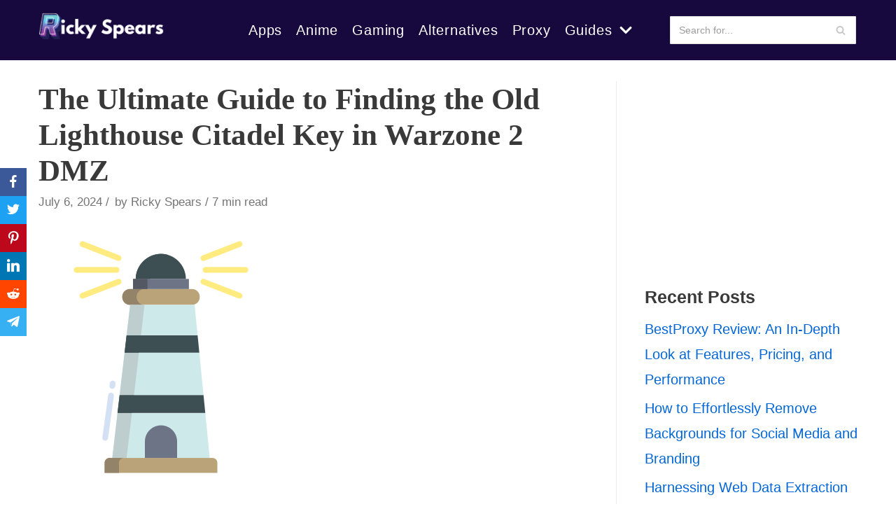

--- FILE ---
content_type: text/html; charset=utf-8
request_url: https://www.google.com/recaptcha/api2/aframe
body_size: 256
content:
<!DOCTYPE HTML><html><head><meta http-equiv="content-type" content="text/html; charset=UTF-8"></head><body><script nonce="Fqi6HxHqoTFj687xppLgTA">/** Anti-fraud and anti-abuse applications only. See google.com/recaptcha */ try{var clients={'sodar':'https://pagead2.googlesyndication.com/pagead/sodar?'};window.addEventListener("message",function(a){try{if(a.source===window.parent){var b=JSON.parse(a.data);var c=clients[b['id']];if(c){var d=document.createElement('img');d.src=c+b['params']+'&rc='+(localStorage.getItem("rc::a")?sessionStorage.getItem("rc::b"):"");window.document.body.appendChild(d);sessionStorage.setItem("rc::e",parseInt(sessionStorage.getItem("rc::e")||0)+1);localStorage.setItem("rc::h",'1768731712361');}}}catch(b){}});window.parent.postMessage("_grecaptcha_ready", "*");}catch(b){}</script></body></html>